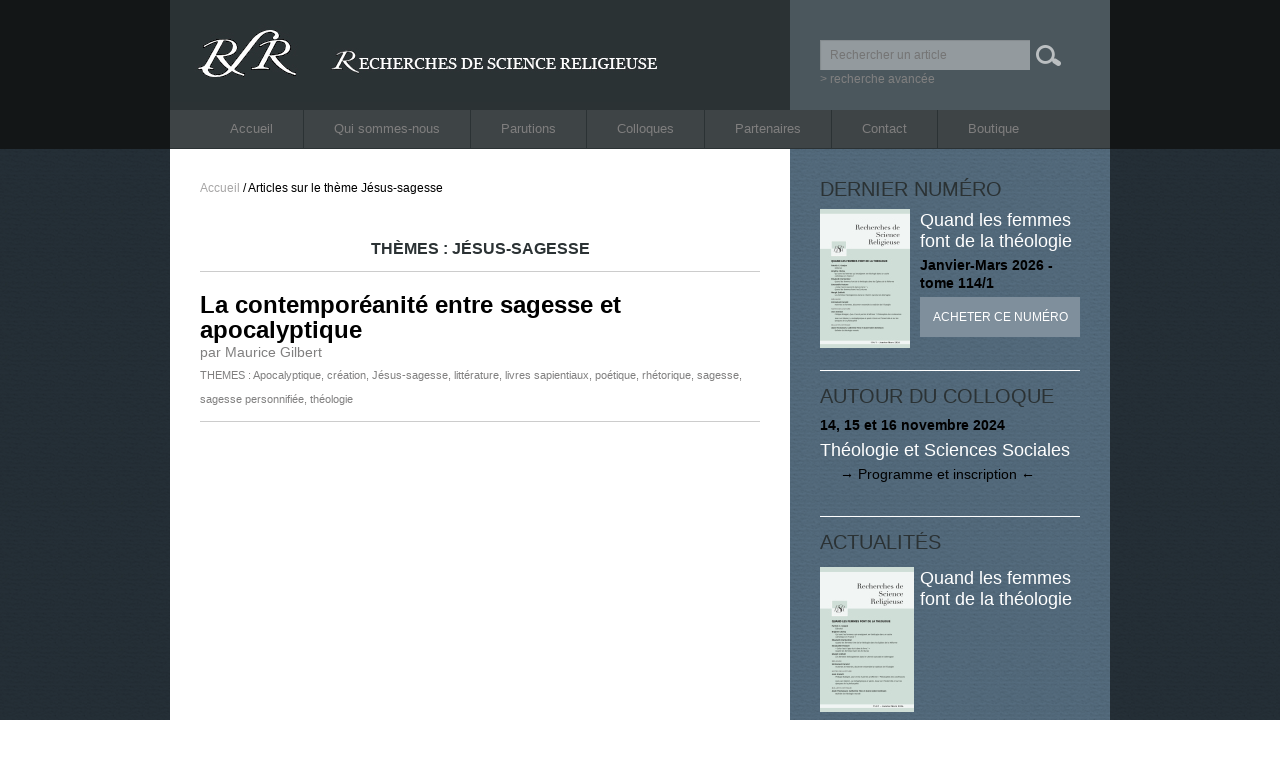

--- FILE ---
content_type: text/html; charset=UTF-8
request_url: https://www.revue-rsr.com/tag/jesus-sagesse/
body_size: 3307
content:
<!DOCTYPE html>
<html lang="fr-FR">
<head>
<meta charset="UTF-8" />
<title>Jésus-sagesse | RSR &#8211; Recherches de Science Religieuse</title>
<link rel="profile" href="http://gmpg.org/xfn/11" />
<link rel="stylesheet" type="text/css" media="all" href="https://www.revue-rsr.com/wp-content/themes/twentyten-child/style.css" />
<link rel="pingback" href="https://www.revue-rsr.com/xmlrpc.php" />
<link rel="alternate" type="application/rss+xml" title="RSR - Recherches de Science Religieuse &raquo; Flux" href="https://www.revue-rsr.com/feed/" />
<link rel="alternate" type="application/rss+xml" title="RSR - Recherches de Science Religieuse &raquo; Flux des commentaires" href="https://www.revue-rsr.com/comments/feed/" />
<link rel="alternate" type="application/rss+xml" title="RSR - Recherches de Science Religieuse &raquo; Flux du mot-clé Jésus-sagesse" href="https://www.revue-rsr.com/tag/jesus-sagesse/feed/" />
<link rel='stylesheet' id='contact-form-7-css'  href='https://www.revue-rsr.com/wp-content/plugins/contact-form-7/includes/css/styles.css?ver=4.0.2' type='text/css' media='all' />
<link rel='stylesheet' id='wp-pagenavi-css'  href='https://www.revue-rsr.com/wp-content/plugins/wp-pagenavi/pagenavi-css.css?ver=2.70' type='text/css' media='all' />
<link rel='stylesheet' id='advanced-responsive-video-embedder-plugin-styles-css'  href='https://www.revue-rsr.com/wp-content/plugins/advanced-responsive-video-embedder/public/assets/css/public.css?ver=5.1.1' type='text/css' media='all' />
<link rel='stylesheet' id='mediaelementjs-styles-css'  href='http://www.revue-rsr.com/wp-content/plugins/media-element-html5-video-and-audio-player/mediaelement/mediaelementplayer.css?ver=4.0.38' type='text/css' media='all' />
<script type='text/javascript' src='https://www.revue-rsr.com/wp-includes/js/jquery/jquery.js?ver=1.11.1'></script>
<script type='text/javascript' src='https://www.revue-rsr.com/wp-includes/js/jquery/jquery-migrate.min.js?ver=1.2.1'></script>
<script type='text/javascript' src='http://www.revue-rsr.com/wp-content/plugins/media-element-html5-video-and-audio-player/mediaelement/mediaelement-and-player.min.js?ver=2.1.3'></script>
<link rel="EditURI" type="application/rsd+xml" title="RSD" href="https://www.revue-rsr.com/xmlrpc.php?rsd" />
<link rel="wlwmanifest" type="application/wlwmanifest+xml" href="https://www.revue-rsr.com/wp-includes/wlwmanifest.xml" /> 
<meta name="generator" content="WordPress 4.0.38" />
<style type="text/css">.arve-thumb-wrapper { max-width: 300px; }.arve-normal-wrapper.alignleft, .arve-normal-wrapper.alignright, .arve-normal-wrapper.aligncenter { max-width: 400px; }</style>
<script type="text/javascript" src="https://www.revue-rsr.com/wp-content/themes/twentyten-child/js/global.js"></script>
<script>
  (function(i,s,o,g,r,a,m){i['GoogleAnalyticsObject']=r;i[r]=i[r]||function(){
  (i[r].q=i[r].q||[]).push(arguments)},i[r].l=1*new Date();a=s.createElement(o),
  m=s.getElementsByTagName(o)[0];a.async=1;a.src=g;m.parentNode.insertBefore(a,m)
  })(window,document,'script','//www.google-analytics.com/analytics.js','ga');

  ga('create', 'UA-47933100-1', 'revue-rsr.com');
  ga('send', 'pageview');

</script>

</head>

<body class="archive tag tag-jesus-sagesse tag-614">
<div id="wrapperHeader">
	<div id="header">
		<div id="masthead">
			<div id="branding" role="banner">
										<div id="logo"><a href="/"><img src="https://www.revue-rsr.com/wp-content/uploads/2013/09/logo2.jpg" width="490" height="102" alt="" /></a></div>
						
										<div id="recherche">
						<form method="get" id="searchform" action="https://www.revue-rsr.com/">
		<input type="text" class="field" name="s" id="s" placeholder="Rechercher un article" value="" onfocus="" onblur=""/>


		<input type="submit" class="submit" name="submit" id="searchsubmit" value="" />
	</form>
	<p>
	<a href="https://www.revue-rsr.com/recherche-avancee/">> recherche avancée</a>
	</p>					</div>
					
					
			</div><!-- #branding -->

			<div id="access" role="navigation">
			  				<div class="skip-link screen-reader-text"><a href="#content" title="Aller au contenu">Aller au contenu</a></div>
								<div class="menu-header"><ul id="menu-top" class="menu"><li id="menu-item-11" class="menu-item menu-item-type-post_type menu-item-object-page menu-item-11"><a href="https://www.revue-rsr.com/">Accueil</a></li>
<li id="menu-item-41" class="menu-item menu-item-type-post_type menu-item-object-page menu-item-41"><a href="https://www.revue-rsr.com/qui-sommes-nous/ligne-editoriale/">Qui sommes-nous</a></li>
<li id="menu-item-67" class="menu-item menu-item-type-taxonomy menu-item-object-category menu-item-67"><a href="https://www.revue-rsr.com/parution/">Parutions</a></li>
<li id="menu-item-79" class="menu-item menu-item-type-taxonomy menu-item-object-category menu-item-79"><a href="https://www.revue-rsr.com/colloque/">Colloques</a></li>
<li id="menu-item-37" class="menu-item menu-item-type-post_type menu-item-object-page menu-item-37"><a href="https://www.revue-rsr.com/partenaires/">Partenaires</a></li>
<li id="menu-item-35" class="menu-item menu-item-type-post_type menu-item-object-page menu-item-35"><a href="https://www.revue-rsr.com/contact/">Contact</a></li>
<li id="menu-item-2522" class="menu-item menu-item-type-post_type menu-item-object-page menu-item-2522"><a href="https://www.revue-rsr.com/abonnement/">Boutique</a></li>
</ul></div>			</div><!-- #access -->
		</div><!-- #masthead -->
	</div><!-- #header -->
</div> <!-- #wrapperHeader-->
<div id="wrapper" class="hfeed">
	

	<div id="main">

		<div id="container">
		<div id="ariane"><span><a title="RSR - Recherches de Science Religieuse" href="https://www.revue-rsr.com" >Accueil</a></span> / Articles sur le th&egrave;me Jésus-sagesse			</div>
			<div id="content" role="main">

				<h1 class="titleSection">Thèmes : Jésus-sagesse</h1>




	
		<div id="post-12381" class="post-12381 post type-post status-publish format-standard hentry category-article tag-apocalyptique tag-creation tag-jesus-sagesse tag-litterature tag-livres-sapientiaux tag-poetique tag-rhetorique tag-sagesse tag-sagesse-personnifiee tag-theologie">
			<div class="liste_generique">
			<div class='item_home item'><h1><a href="https://www.revue-rsr.com/article/la-contemporeanite-entre-sagesse-et-apocalyptique/">La contemporéanité entre sagesse et apocalyptique</a></h1><h2><a href="https://www.revue-rsr.com/article/la-contemporeanite-entre-sagesse-et-apocalyptique/"></a></h2><h3>par Maurice Gilbert</h3>THEMES : <a href="https://www.revue-rsr.com/tag/apocalyptique/" rel="tag">Apocalyptique</a>, <a href="https://www.revue-rsr.com/tag/creation/" rel="tag">création</a>, <a href="https://www.revue-rsr.com/tag/jesus-sagesse/" rel="tag">Jésus-sagesse</a>, <a href="https://www.revue-rsr.com/tag/litterature/" rel="tag">littérature</a>, <a href="https://www.revue-rsr.com/tag/livres-sapientiaux/" rel="tag">livres sapientiaux</a>, <a href="https://www.revue-rsr.com/tag/poetique/" rel="tag">poétique</a>, <a href="https://www.revue-rsr.com/tag/rhetorique/" rel="tag">rhétorique</a>, <a href="https://www.revue-rsr.com/tag/sagesse/" rel="tag">sagesse</a>, <a href="https://www.revue-rsr.com/tag/sagesse-personnifiee/" rel="tag">sagesse personnifiée</a>, <a href="https://www.revue-rsr.com/tag/theologie/" rel="tag">théologie</a></div>		</div><!-- .parution-list ## -->

		
		</div><!-- #post-## -->

		



			</div><!-- #content -->
		</div><!-- #container -->

	<div id="primary" class="widget-area" role="complementary">
		<div class="item">
			<h1>Dernier numéro</h1>
			<div class="left"><a href="https://www.revue-rsr.com/actualite/quand-les-femmes-font-de-la-theologie/"><img " src="http://www.revue-rsr.com/wp-content/uploads/2026/01/RSR-COUV114-1-Large-90x139.jpg" alt="Quand les femmes font de la théologie"/></a></div><div class="right">	<h2><a href="https://www.revue-rsr.com/actualite/quand-les-femmes-font-de-la-theologie/" class="blanc">Quand les femmes font de la théologie</a></h2><h3><a href="https://www.revue-rsr.com/actualite/quand-les-femmes-font-de-la-theologie/">Janvier-Mars 2026 - tome 114/1</a></h3><p><a class="button-link" href="https://www.loyolaparis.fr/publication/quand-les-femmes-font-de-la-theologie/" target="_blank">Acheter ce numéro</a></p></div>			
			
		</div>
		<div class="item">
			<h1>Autour du colloque</h1>
			<h3><a href="https://www.revue-rsr.com/colloque/theologie-et-sciences-sociales/">14, 15 et 16 novembre 2024</a></h3>	<h2><a href="https://www.revue-rsr.com/colloque/theologie-et-sciences-sociales/" class="blanc">Théologie et Sciences Sociales</a></h2><p><a href="https://www.revue-rsr.com/colloque/theologie-et-sciences-sociales/" class="noir">     → Programme et inscription ←</a></p>		</div>
		<div class="actualite">
			<h1>Actualités</h1>
			<div class="item">	<h3><a href="https://www.revue-rsr.com/actualite/quand-les-femmes-font-de-la-theologie/"></a></h3>	<div class="left"><a class="image_link" href="https://www.revue-rsr.com/actualite/quand-les-femmes-font-de-la-theologie/"><img " src="http://www.revue-rsr.com/wp-content/uploads/2026/01/RSR-COUV114-1-Large-94x145.jpg" alt=""/></a>	</div>	<div class="right">		<h2><a href="https://www.revue-rsr.com/actualite/quand-les-femmes-font-de-la-theologie/" class="blanc">Quand les femmes font de la théologie</a></h2>	</div>	<p class="clear-both"><a href="" class="noir"></a></p></div><div class="item border-no">	<h3><a href="https://www.revue-rsr.com/actualite/trenouveau-des-theologies-africaines/"></a></h3>	<div class="left"><a class="image_link" href="https://www.revue-rsr.com/actualite/trenouveau-des-theologies-africaines/"><img " src="http://www.revue-rsr.com/wp-content/uploads/2025/10/RSR-COUV113-4-Large-94x145.jpg" alt=""/></a>	</div>	<div class="right">		<h2><a href="https://www.revue-rsr.com/actualite/trenouveau-des-theologies-africaines/" class="blanc">Renouveau des théologies africaines</a></h2>	</div>	<p class="clear-both"><a href="" class="noir"></a></p></div>			<div class="item border-no">
				<p><a class="button-link" href="https://www.revue-rsr.com/actualite/">Toutes les actualités</a></p>
			</div>
		</div>
	</div>

	</div><!-- #main -->

	

</div><!-- #wrapper -->
<div id="wrapperFooter">
<div id="footer" role="contentinfo">
		<div id="colophon">


			<div id="site-info">
				<a href="https://www.revue-rsr.com/" title="RSR &#8211; Recherches de Science Religieuse" rel="home">
					RSR &#8211; Recherches de Science Religieuse - Revue éditée par le Centre Sevres </a>- <a href="mailto:r.s.r@wanadoo.fr">r.s.r@wanadoo.fr</a>
				
			</div><!-- #site-info -->
							<div class="menu-footer"><ul id="menu-pied-de-pages" class="menu"><li id="menu-item-83" class="menu-item menu-item-type-post_type menu-item-object-page menu-item-83"><a href="https://www.revue-rsr.com/">Accueil</a></li>
<li id="menu-item-84" class="menu-item menu-item-type-post_type menu-item-object-page menu-item-84"><a href="https://www.revue-rsr.com/qui-sommes-nous/">Qui sommes-nous</a></li>
<li id="menu-item-85" class="menu-item menu-item-type-post_type menu-item-object-page menu-item-85"><a href="https://www.revue-rsr.com/parutions/">Parutions</a></li>
<li id="menu-item-86" class="menu-item menu-item-type-post_type menu-item-object-page menu-item-86"><a href="https://www.revue-rsr.com/partenaires/">Partenaires</a></li>
<li id="menu-item-87" class="menu-item menu-item-type-post_type menu-item-object-page menu-item-87"><a href="https://www.revue-rsr.com/colloques/">Colloques</a></li>
<li id="menu-item-88" class="menu-item menu-item-type-post_type menu-item-object-page menu-item-88"><a href="https://www.revue-rsr.com/contact/">Contact</a></li>
<li id="menu-item-89" class="menu-item menu-item-type-post_type menu-item-object-page menu-item-89"><a href="https://www.revue-rsr.com/abonnement/">Boutique</a></li>
<li id="menu-item-92" class="menu-item menu-item-type-post_type menu-item-object-page menu-item-92"><a href="https://www.revue-rsr.com/mentions-legales/">Mentions légales</a></li>
</ul></div>
		</div><!-- #colophon -->
	</div><!-- #footer -->
</div><!-- #wrapperFooter -->
<script>
jQuery.noConflict();
jQuery(document).ready(function() {
	jQuery(".fontplus").click(function() {
		jQuery(".entry-content *").upFont();
		jQuery(".entry-content").upFont();
		})
	jQuery(".fontmoins").click(function() {
		jQuery(".entry-content *").downFont();
		jQuery(".entry-content").downFont();
	})
	

});
</script>


<script type='text/javascript' src='https://www.revue-rsr.com/wp-content/plugins/contact-form-7/includes/js/jquery.form.min.js?ver=3.51.0-2014.06.20'></script>
<script type='text/javascript'>
/* <![CDATA[ */
var _wpcf7 = {"loaderUrl":"https:\/\/www.revue-rsr.com\/wp-content\/plugins\/contact-form-7\/images\/ajax-loader.gif","sending":"Envoi en cours ..."};
/* ]]> */
</script>
<script type='text/javascript' src='https://www.revue-rsr.com/wp-content/plugins/contact-form-7/includes/js/scripts.js?ver=4.0.2'></script>
</body>
</html>
